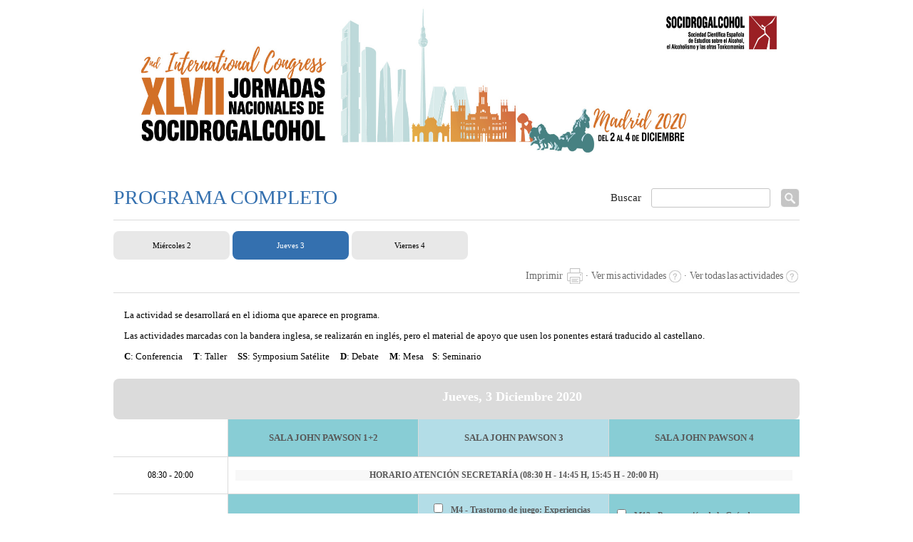

--- FILE ---
content_type: text/html
request_url: http://soci2020.cevents.es/es/69/index.htm
body_size: 11342
content:
<!DOCTYPE html "http://www.w3.org/TR/xhtml1/DTD/xhtml1-transitional.dtd">
<html xmlns="http://www.w3.org/1999/xhtml">
<head>
<meta http-equiv="Content-Type" content="text/html; charset=iso-8859-1" />
<title> XLVII Jornadas Nacionales de Socidrogalcohol </title>
<link rel="stylesheet" type="text/css" href="http://soci2020.cevents.es//templates/web/css/estils.css" />
<!-- custom base -->
<link rel="stylesheet" type="text/css" href="http://soci2020.cevents.es//templates/web/css/custom.css" />
<!-- custom consultat bd -->
<link rel="stylesheet" type="text/css" href="http://soci2020.cevents.es//templates/web/css/custom_db.css" />
<script language="javascript" type="text/javascript" src="http://soci2020.cevents.es//templates/web/js/jquery-1.10.2.js"></script>
<script language="javascript" type="text/javascript" src="http://soci2020.cevents.es//templates/web/js/javascript.js"></script>

<link rel="apple-touch-icon" sizes="57x57" href="http://soci2020.cevents.es/apple-icon-57x57.png">
<link rel="apple-touch-icon" sizes="60x60" href="http://soci2020.cevents.es/apple-icon-60x60.png">
<link rel="apple-touch-icon" sizes="72x72" href="http://soci2020.cevents.es/apple-icon-72x72.png">
<link rel="apple-touch-icon" sizes="76x76" href="http://soci2020.cevents.es/apple-icon-76x76.png">
<link rel="apple-touch-icon" sizes="114x114" href="http://soci2020.cevents.es/apple-icon-114x114.png">
<link rel="apple-touch-icon" sizes="120x120" href="http://soci2020.cevents.es/apple-icon-120x120.png">
<link rel="apple-touch-icon" sizes="144x144" href="http://soci2020.cevents.es/apple-icon-144x144.png">
<link rel="apple-touch-icon" sizes="152x152" href="http://soci2020.cevents.es/apple-icon-152x152.png">
<link rel="apple-touch-icon" sizes="180x180" href="http://soci2020.cevents.es/apple-icon-180x180.png">
<link rel="icon" type="image/png" sizes="192x192"  href="http://soci2020.cevents.es/android-icon-192x192.png">
<link rel="icon" type="image/png" sizes="32x32" href="http://soci2020.cevents.es/favicon-32x32.png">
<link rel="icon" type="image/png" sizes="96x96" href="http://soci2020.cevents.es/favicon-96x96.png">
<link rel="icon" type="image/png" sizes="16x16" href="http://soci2020.cevents.es/favicon-16x16.png">
<link rel="manifest" href="http://soci2020.cevents.es/manifest.json">
<meta name="msapplication-TileColor" content="#ffffff">
<meta name="msapplication-TileImage" content="http://soci2020.cevents.es/ms-icon-144x144.png">
<meta name="theme-color" content="#ffffff">

</head>
<body>

	<!--<div id="top">
		<img id="logo" src="http://gestor.cevents.es//templates/web/img/logo.png"/>
		 	</div>-->
	<div id="top">
<a href="http://soci2020.cevents.es" target="_blank">	<img id="logo" src="http://soci2020.cevents.es/img/galeria/1594381405-0-0.jpg"/></a>
</div>	<div id="content">
		<script type="text/javascript">
function verMisActividades() {
	var id_sala = getSalaURL();
	if(getCookie('mis_actividades-'+id_sala)=="") {
		$('#error').html('Debe seleccionar alguna actividad.');
		
		$('#error').fadeIn(500);
		return false;
	} else {
		window.location = "http://soci2020.cevents.es/es/69/misactividades.htm";
	}
	
}
</script>
<div id="titol">
	PROGRAMA COMPLETO		<div id="buscador">
		<form name="buscador" method="POST" action="http://soci2020.cevents.es/es/buscar/index.htm">
			Buscar <input type="text" class="buscador" id="texto" name="texto" pattern=".{2,}" value=""/> 			<!--<select name="tabla">
				<option value="actividades" >Actividades</option>
				<option value="ponencias" >Ponencias</option>
				<option value="ponentes" >Ponentes</option>
			</select>-->
			<img onclick="validaBusqueda();" class="icon_buscar" src="http://gestor.cevents.es//templates/web/img/buscar.jpg">	
			<input type="hidden" name="resultado" value=""/>
		</form>
	</div>
</div>
<div id="filtres">
 <!--<button class="boton boton_selected">JUEVES 18</button> -->
			<a class="boton " href="http://soci2020.cevents.es/es/68/index.htm">Mi&eacute;rcoles 2</a>
			<a class="boton boton_selected" href="http://soci2020.cevents.es/es/69/index.htm">Jueves 3</a>
			<a class="boton " href="http://soci2020.cevents.es/es/70/index.htm">Viernes 4</a>
		<div id="filtres_dreta">
					<span class="" onclick="imprimir();">
				<a href="#imprimir">Imprimir&nbsp;&nbsp;</a>
				<img class="interrogant" src="http://gestor.cevents.es//templates/web/img/imprimir.png" title="" />
			</span>&nbsp;&middot;&nbsp;
				<span><a style="cursor:pointer;" onclick="javascript:verMisActividades()">Ver mis actividades</a>
			<img class="interrogant" src="http://gestor.cevents.es//templates/web/img/what_icon.jpg" title="Seleccione las actividades que desee utilizando las casillas que aparecen delante del nombre de la actividad en cada tabla." />
		</span>
		&middot;&nbsp;
		<span><a href="http://soci2020.cevents.es/es/69/index.htm">Ver todas las actividades</a>
			<img class="interrogant" src="http://gestor.cevents.es//templates/web/img/what_icon.jpg" />
		</span>
	</div></div>

	<div id="leyenda">
		<div align=left>
<p>
La actividad se desarrollará en el idioma que aparece en programa. </br>
</p>
<p>
Las actividades marcadas con la bandera inglesa, se realizarán en inglés, pero el material de apoyo que usen los ponentes estará traducido al castellano.
</p>
<p>
<strong>C</strong>: Conferencia    
<strong>T</strong>: Taller    
<strong>SS</strong>: Symposium Satélite    
<strong>D</strong>: Debate    
<strong>M</strong>: Mesa   
<strong>S</strong>: Seminario
</p>
</div>		
	</div>

<div id="tabla">
	<span id="error" style=""></span>
<div id="tabla_titol">
		<span class="w156"></span>
		<span class="w806">Jueves, 3 Diciembre 2020</span>
	</div>
	<table style="width:100%;">
		<colgroup>
			<col >
							<col style="background-color:#88CDD5" >
							<col style="background-color:#B3DDE7" >
							<col style="background-color:#88CDD5" >
				    	<col span="2" style="background-color:red">
	    	<col style="background-color:yellow">
	  	</colgroup>
		<tr class="cabecera" style="text-align:center;">
			<td>&nbsp;</td>
							<td><strong>SALA JOHN PAWSON 1+2</strong></td>
							<td><strong>SALA JOHN PAWSON 3</strong></td>
							<td><strong>SALA JOHN PAWSON 4</strong></td>
					</tr>
					<tr>
				<td>08:30 - 20:00</td>
				<td colspan='3' style='background-color:#FFF;' >
								<div colspan="3" class="pausa">Horario Atención secretaría (08:30 h - 14:45 h,  15:45 h - 20:00 h)</div>
							


															</tr>
					<tr>
				<td>09:00 - 10:00</td>
				<td>								<div><input type="checkbox" id="1029" class="check_act" /><a href="#C4-1029"><span>C4 - Aspectos Epidemiológicos de las drogas.</span></a></div>
												</td><td>								<div><input type="checkbox" id="1041" class="check_act" /><a href="#M4-1041"><span>M4 - Trastorno de juego: Experiencias previas, el reto del marketing y nuevas intervenciones.<br/><img src="http://siteonsite.es/iconos/Traduccion_ing-1.png"></span></a></div>
												</td><td>								<div><input type="checkbox" id="1053" class="check_act" /><a href="#M12-1053"><span>M12 - Presentación de la Guía de consenso para El buen uso de benzodiacepinas. Gestión de riesgos y beneficios.</span></a></div>
												</td>			</tr>
					<tr>
				<td>10:00 - 11:30</td>
				<td>								<div><input type="checkbox" id="1031" class="check_act" /><a href="#SS1-1031"><span>SS1 -  Érase una vez la hepatitis C. Con la colaboración de Gilead.</span></a></div>
												</td><td>								<div><input type="checkbox" id="1030" class="check_act" /><a href="#M5-1030"><span>M5 - Más allá del Síndrome Alcohólico Fetal. El proyecto europeo FAR SEAS.<br/><img src="http://siteonsite.es/iconos/Traduccion_ing-1.png"></span></a></div>
												</td><td>								<div><input type="checkbox" id="1077" class="check_act" /><a href="#M20-1077"><span>M20 - Consumo de alcohol en atracón en épocas tempranas: papel del estrés y la microbiota.</span></a></div>
												</td>			</tr>
					<tr>
				<td>11:30 - 12:00</td>
				<td colspan='3' style='background-color:#FFF;' >
								<div colspan="3" class="pausa">Café</div>
							


															</tr>
					<tr>
				<td>12:00 - 13:00</td>
				<td>								<div><input type="checkbox" id="1033" class="check_act" /><a href="#SS2-1033"><span>SS2 -  Importancia de la eficiencia en las intervenciones para dejar de fumar. Con la colaboración de Pfizer.</span></a></div>
												</td><td>								<div><input type="checkbox" id="1046" class="check_act" /><a href="#C6-1046"><span>C6 - Intervención en Primeros Episodios Psicóticos. Logros y retos.  La experiencia de 8 años del Programa Lehenak en Bizkaia.</span></a></div>
												</td><td>								<div><input type="checkbox" id="1044" class="check_act" /><a href="#M8-1044"><span>M8 - Instituto de adicciones de Madrid.</span></a></div>
												</td>			</tr>
					<tr>
				<td>13:00 - 14:30</td>
				<td>								<div><input type="checkbox" id="1034" class="check_act" /><a href="#M23-1034"><span>M23 -  Dependencia de Opioides: Nuevas formulaciones de acción prolongada.</span></a></div>
												</td><td>								<div><input type="checkbox" id="1019" class="check_act" /><a href="#M1-1019"><span>M1 - Soluciones tecnológicas al reto de las adicciones en la España vaciada y en situaciones de exclusión.<br/><img src="http://siteonsite.es/iconos/Traduccion_ing-1.png"></span></a></div>
												</td><td>								<div><input type="checkbox" id="1146" class="check_act" /><a href="#M22-1146"><span>M22 - Evolución y Resultados de diferentes estrategias de Reducción de Daño.</span></a></div>
												</td>			</tr>
					<tr>
				<td>14:30 - 16:00</td>
				<td colspan='3' style='background-color:#FFF;' >
								<div colspan="3" class="pausa">Comida</div>
							


															</tr>
					<tr>
				<td>15:30 - 16:00</td>
				<td><td><td>								<div><input type="checkbox" id="1151" class="check_act" /><a href="# -1151"><span>Presentación Video Cannabis: campaña para jóvenes y adolescentes sobre los riesgos asociados al consumo de cannabis.</span></a></div>
												</td>			</tr>
					<tr>
				<td>16:00 - 17:30</td>
				<td>								<div><input type="checkbox" id="1065" class="check_act" /><a href="#M17-1065"><span>M17 - Opiáceos.</span></a></div>
												</td><td>								<div><input type="checkbox" id="1035" class="check_act" /><a href="#M7-1035"><span>M7 - Nuevas drogas y nuevos patrones de consumo.</span></a></div>
												</td><td>								<div><input type="checkbox" id="1022" class="check_act" /><a href="#M2-1022"><span>M2 - Adicción y envejecimiento.</span></a></div>
												</td>			</tr>
					<tr>
				<td>17:30 - 19:00</td>
				<td>								<div><input type="checkbox" id="1045" class="check_act" /><a href="#M10-1045"><span>M10 - Repercusión del uso medicinal del cannabis sobre su consumo recreativo.</span></a></div>
												</td><td>								<div><input type="checkbox" id="1079" class="check_act" /><a href="#M21-1079"><span>M21 - Adicciones: Cuando el paciente es un médico.</span></a></div>
												</td><td>								<div><input type="checkbox" id="1036" class="check_act" /><a href="#SS4-1036"><span>SS4 -  El desafío del tratamiento diferencial del paciente con TB y consumo, ¿merece la pena?. Con la colaboración de Lundbeck.</span></a></div>
												</td>			</tr>
					<tr>
				<td>19:00 - 20:00</td>
				<td>								<div><input type="checkbox" id="1037" class="check_act" /><a href="#SS5-1037"><span>SS5 -  Viaje al interior del cerebro a través de las nuevas tecnologías.  Con la colaboración de Exeltis.</span></a></div>
												</td><td>								<div><input type="checkbox" id="1063" class="check_act" /><a href="#D3-1063"><span>D3 - Nuevas formas de consumo de nicotina, amenaza u oportunidad en la Reducción de daños en tabaquismo.<br/><img src="http://siteonsite.es/iconos/Traduccion_ing-1.png"></span></a></div>
												</td><td>								<div><input type="checkbox" id="1068" class="check_act" /><a href="# -1068"><span>Comunicaciones Orales (2)</span></a></div>
												</td>			</tr>
					<tr>
				<td>20:00 - 21:00</td>
				<td>								<div><input type="checkbox" id="1038" class="check_act" /><a href="# -1038"><span>ASAMBLEA DE SOCIOS - ELECCIONES.</span></a></div>
												</td><td><td>			</tr>
					<tr>
				<td>21:30 - 24:00</td>
				<td colspan='3' style='background-color:#FFF;' >
								<div colspan="3" class="pausa">Cena Clausura</div>
							


															</tr>
			</table></div>
	<div id="actividades">
		<div class="actividad">
			<span class="titular">
				<a name="C4-1029">C4 - Aspectos Epidemiológicos de las drogas.<br /></a>
			</span>
			<span class="lugar">Jueves, 3 Diciembre 2020, <strong>SALA JOHN PAWSON 1+2</strong>, 09:00-10:00&nbsp;</span>
														<span class="modera"><b>Modera:</b> Josep  Guardia Serecigni.  Psiquiatra Consultor Sénior UCA. Vicepresidente 1º Socidrogalcohol. Hospital de la Santa Creu i Sant Pau. Barcelona. Spain.</span>
										<span class="charla">
									<span class="nombre"></span>
											<span class="quien">
							Carlos Blanco. 
							 M.D., Ph.D. Director de la División de Epidemiologia, Servicios y Prevención del Instituto Nacional de Abuso de Drogas. NIDA. Bethesda. Maryland. United States.</span>
												</span>
		</div>
			<div class="actividad">
			<span class="titular">
				<a name="M4-1041">M4 - Trastorno de juego: Experiencias previas, el reto del marketing y nuevas intervenciones.<br/><img src="http://siteonsite.es/iconos/Traduccion_ing-1.png"><br /></a>
			</span>
			<span class="lugar">Jueves, 3 Diciembre 2020, <strong>SALA JOHN PAWSON 3</strong>, 09:00-10:00&nbsp;</span>
														<span class="modera"><b>Modera:</b> Sergio  Fernández Artamendi.  Ph.D. Profesor Contratado Departamento de Psicología. Universidad Loyola Andalucía. Vocal de Socidrogalcohol. Sevilla. Spain.</span>
										<span class="charla">
									<span class="nombre">Tratamiento en la Unidad de Ludopatía, la experiencia desde 1981.</span>
											<span class="quien">
							Ángela  Ibáñez Cuadrado. 
							 Jefa de Servicio de Psiquiatría. Unidad de Ludopatía. Hospital Universitario Ramón y Cajal. IRYCIS. CIBERSAM. Universidad de Alcalá. Madrid. Spain.</span>
														<span class="nombre">Exposición de jóvenes y adolescentes a la publicidad de los juegos de azar: una revisión sistemática.</span>
											<span class="quien">
							Francisco José  Estupiñá Puig. 
							 Psicólogo. Profesor Contratado Doctor Interino. Facultad de Psicología. Universidad Complutense. Madrid. Spain.</span>
														<span class="nombre">Future at stake: Time perspective and cognitive bias in adolescent gambling.</span>
											<span class="quien">
							Maria Ciccarelli. 
							 Psychologist. Ph.D., and Research Fellow at Department of Psychology. Università degli studi della Campania “Luigi Vanvitelli”. Caserta. Italy.</span>
												</span>
		</div>
			<div class="actividad">
			<span class="titular">
				<a name="M12-1053">M12 - Presentación de la Guía de consenso para El buen uso de benzodiacepinas. Gestión de riesgos y beneficios.<br /></a>
			</span>
			<span class="lugar">Jueves, 3 Diciembre 2020, <strong>SALA JOHN PAWSON 4</strong>, 09:00-10:00&nbsp;</span>
														<span class="modera"><b>Modera:</b> Anna  Lligoña Garreta.  Psiquiatra. Unitat Addiccions. Hospital Clínic. Barcelona. Spain.</span>
										<span class="charla">
									<span class="nombre">Benzodiacepinas: No siempre lo más rápido y barato es lo mejor.</span>
											<span class="quien">
							Jesús A.  Álvarez Mazariegos. 
							 Médico de Familia. Experto en Bioética. Centro de Salud Alllariz. Ourense. Spain.</span>
														<span class="nombre">Ámbitos de mejora en la utilización de las Benzodiacepinas.</span>
											<span class="quien">
							Corinne  Zara Yahni. 
							 Jefa de División de Acción Territorial del Medicamento. Área de Atención Asistencial. Servei Català de la Salut. Barcelona. Spain.</span>
														<span class="nombre">Papel de la farmacia comunitaria en la deshabituación de benzodiacepinas.</span>
											<span class="quien">
							Amalia  García-Delgado Morente. 
							 Farmacéutica Comunitaria. Presidenta de SEFAC-Andalucía. Sevilla. Spain.</span>
												</span>
		</div>
			<div class="actividad">
			<span class="titular">
				<a name="SS1-1031">SS1 -  Érase una vez la hepatitis C. Con la colaboración de Gilead.<br /></a>
			</span>
			<span class="lugar">Jueves, 3 Diciembre 2020, <strong>SALA JOHN PAWSON 1+2</strong>, 10:00-11:30&nbsp;</span>
														<span class="modera"><b>Modera:</b> Joan  Colom Farran.  Subdirector general de Drogodependencias. Director del Programa de Prevención, Control y Atención al VIH, las ETS y las Hepatitis Víricas. Agencia de Salud Pública de Cataluña. Barcelona. Spain.</span>
										<span class="charla">
									<span class="nombre">Transformando la historia.</span>
											<span class="quien">
							Joan  Colom Farran. 
							 Subdirector general de Drogodependencias. Director del Programa de Prevención, Control y Atención al VIH, las ETS y las Hepatitis Víricas. Agencia de Salud Pública de Cataluña. Barcelona. Spain.</span>
														<span class="nombre">Taller práctico - Herramientas para la eliminación:</span>
														<span class="nombre">- DETECT-C.</span>
											<span class="quien">
							Francisco  Pascual Pastor. 
							 Coordinador Médico UCA de Alcoy. Presidente Socidrogalcohol. Asesor de Caarfe. Alicante. Spain.</span>
														<span class="nombre">- El diagnóstico en el Point of Care. </span>
											<span class="quien">
							Juan Carlos  Alados. 
							 S Microbiología UGC Enfermedades Infecciosas y Microbiología. Hospital Universitario de Jerez. Cádiz. Spain.</span>
														<span class="nombre">El compromiso de todos. </span>
											<span class="quien">
							Magdalena  Rueda. 
							 Directora médica Enfermedades hepáticas. GILEAD. Spain.</span>
												</span>
		</div>
			<div class="actividad">
			<span class="titular">
				<a name="M5-1030">M5 - Más allá del Síndrome Alcohólico Fetal. El proyecto europeo FAR SEAS.<br/><img src="http://siteonsite.es/iconos/Traduccion_ing-1.png"><br /></a>
			</span>
			<span class="lugar">Jueves, 3 Diciembre 2020, <strong>SALA JOHN PAWSON 3</strong>, 10:00-11:30&nbsp;</span>
														<span class="modera"><b>Modera:</b> Antoni  Gual i Solé.  Expresidente de Socidrogalcohol. Jefe de UCA. Servicio de Psiquiatría. ICN. Hospital Clínic. IDIBAPS. Barcelona. Spain.</span>
										<span class="charla">
									<span class="nombre">Introducción a Far Seas.</span>
											<span class="quien">
							Antoni  Gual i Solé. 
							 Expresidente de Socidrogalcohol. Jefe de UCA. Servicio de Psiquiatría. ICN. Hospital Clínic. IDIBAPS. Barcelona. Spain.</span>
														<span class="nombre">An update on the Fetal Alcohol Spectrum Disorder (FASD).</span>
											<span class="quien">
							Svetlana  Popova. 
							 Senior Scientist. Institute for Mental Health Policy Research & Campbell Family Mental Health Research Institute. Centre for Addiction and Mental Health. Canada Associate Professor, Epidemiology Division, Office of Global Public Health Education &  Training, Dalla Lana School of Public Health. Associate Professor. Factor-Inwentash Faculty of Social Work, University of Toronto. Graduate Faculty Full Member, Institute of Medical Science, University of Toronto. Toronto. Canada.</span>
														<span class="nombre">La prevención del FASD. Revisión sistemática.</span>
											<span class="quien">
							Lidia  Segura García. 
							 Psicóloga clínica. Técnica de la Subdirección General de Drogodependencias. Agencia de Salud Pública de Cataluña. Barcelona. Spain.</span>
														<span class="nombre">El proyecto EMOTIVE. Una intervención motivacional para prevenir el FASD.</span>
											<span class="quien">
							Mª Dolors  Gómez Roig. 
							 Jefa de Servicio de Obstetricia y Ginecología. Hospital Sant Joan de Déu Barcelona. Barcelona. Spain.</span>
												</span>
		</div>
			<div class="actividad">
			<span class="titular">
				<a name="M20-1077">M20 - Consumo de alcohol en atracón en épocas tempranas: papel del estrés y la microbiota.<br /></a>
			</span>
			<span class="lugar">Jueves, 3 Diciembre 2020, <strong>SALA JOHN PAWSON 4</strong>, 10:00-11:30&nbsp;</span>
														<span class="modera"><b>Modera:</b> José  Miñarro.  Facultad de Psicología. Universidad de Valencia.  Valencia. Spain.</span>
										<span class="charla">
									<span class="nombre">El consumo de alcohol en atracón en épocas tempranas incrementa la vulnerabilidad al consumo de cocaína en el adulto.</span>
											<span class="quien">
							Olga  Valverde Granados. 
							 Catedrática. Universidad Pompeu Fabra. Barcelona. Spain.</span>
														<span class="nombre">Participación del eje microbiota-intestino-cerebro en el consumo de alcohol en atracón.</span>
											<span class="quien">
							Laura  Orio. 
							 Profesora Titular. Universidad Complutense. Madrid. Spain.</span>
														<span class="nombre">Social defeat-induce increases in ethanol intake: how to potentiate resilience.</span>
											<span class="quien">
							Marta  Rodríguez-Arias. 
							 Catedrática. Universidad de Valencia. Valencia. Spain.</span>
												</span>
		</div>
			<div class="actividad">
			<span class="titular">
				<a name="SS2-1033">SS2 -  Importancia de la eficiencia en las intervenciones para dejar de fumar. Con la colaboración de Pfizer.<br /></a>
			</span>
			<span class="lugar">Jueves, 3 Diciembre 2020, <strong>SALA JOHN PAWSON 1+2</strong>, 12:00-13:00&nbsp;</span>
												<span class="charla">
									<span class="nombre"> </span>
											<span class="quien">
							Marta  Trapero Bertrán. 
							 Profesora Titular. Universitat Internacional de Catalunya. Barcelona. Spain.</span>
												</span>
		</div>
			<div class="actividad">
			<span class="titular">
				<a name="C6-1046">C6 - Intervención en Primeros Episodios Psicóticos. Logros y retos.  La experiencia de 8 años del Programa Lehenak en Bizkaia.<br /></a>
			</span>
			<span class="lugar">Jueves, 3 Diciembre 2020, <strong>SALA JOHN PAWSON 3</strong>, 12:00-13:00&nbsp;</span>
														<span class="modera"><b>Modera:</b> César Pereiro Gómez.  Médico Especialista en Psiquiatría. Facultativo Especialista del Área de Psiquiatría. Unidad de Hospitalización Psiquiátrica. Complejo Hospitalario Arquitecto Marcide Novoa Santos. La Coruña. Spain.</span>
										<span class="charla">
									<span class="nombre"></span>
											<span class="quien">
							Patxi Gil López. 
							 Psiquiatra. Coordinador Programa Primeros Episodios Psicóticos “Lehenak” de la Red de Salud Mental de Bizkaia. Osakidetza. Bizkaia. Spain.</span>
														<span class="nombre">A la finalización se presentará el cómic el Ritmo de los Sonidos.</span>
												</span>
		</div>
			<div class="actividad">
			<span class="titular">
				<a name="M8-1044">M8 - Instituto de adicciones de Madrid.<br /></a>
			</span>
			<span class="lugar">Jueves, 3 Diciembre 2020, <strong>SALA JOHN PAWSON 4</strong>, 12:00-13:00&nbsp;</span>
														<span class="modera"><b>Modera:</b> Antonio  Prieto Fernández.  Gerente. Madrid Salud. Ayuntamiento de Madrid. Madrid. Spain.</span>
										<span class="charla">
									<span class="nombre">Resultados del Estudio de Seguimiento Postalta. ¿Cómo evolucionan los pacientes? </span>
											<span class="quien">
							Susana  Heras Dolader. 
							 Médico. Adjunta del Departamento de Reinserción del Instituto de Adicciones. Madrid Salud. Ayuntamiento de Madrid. Madrid. Spain.</span>
														<span class="nombre">Salas de Reducción de consumo de alcohol en Centros de Acogida de Personas Sin Hogar de Madrid.</span>
											<span class="quien">
							Ana  Cáceres Santos.  
							 Médico. Departamento de Asistencia. Sección Reducción del Daño Instituto de Adicciones. Madrid Salud. Madrid. Spain.</span>
												</span>
		</div>
			<div class="actividad">
			<span class="titular">
				<a name="M23-1034">M23 -  Dependencia de Opioides: Nuevas formulaciones de acción prolongada.<br /></a>
			</span>
			<span class="lugar">Jueves, 3 Diciembre 2020, <strong>SALA JOHN PAWSON 1+2</strong>, 13:00-14:30&nbsp;</span>
														<span class="modera"><b>Modera:</b> Francisco  Pascual Pastor.  Coordinador Médico UCA de Alcoy. Presidente Socidrogalcohol. Asesor de Caarfe. Alicante. Spain.</span>
										<span class="charla">
									<span class="nombre">Farmacología de las nuevas formulaciones de acción prolongada.</span>
											<span class="quien">
							Rafael  Maldonado. 
							 Catedrático de Farmacología. Departamento de Ciencias Experimentales y de la Salud. Universitat Pompeu Fabra.  Barcelona. Spain.</span>
														<span class="nombre">El papel de las nuevas formulaciones de acción prolongada en la dependencia de opioides.</span>
											<span class="quien">
							Marta  Torrens Melich. 
							 Directora de Adicciones del Institut de Neuropsiquiatria i Adiccions- Hospital del Mar de Barcelona y del Grupo de Investigación en Adicciones del Institut Hospital del Mar d’Investigacions Mèdiques. Profesora Titular de Psiquiatría. Universitat Autònoma  de Barcelona. Barcelona. Spain.</span>
												</span>
		</div>
			<div class="actividad">
			<span class="titular">
				<a name="M1-1019">M1 - Soluciones tecnológicas al reto de las adicciones en la España vaciada y en situaciones de exclusión.<br/><img src="http://siteonsite.es/iconos/Traduccion_ing-1.png"><br /></a>
			</span>
			<span class="lugar">Jueves, 3 Diciembre 2020, <strong>SALA JOHN PAWSON 3</strong>, 13:00-14:30&nbsp;</span>
														<span class="modera"><b>Modera:</b> Amaya  Caldero Alonso.  Psiquiatra. UCA del Servicio de Psiquiatría y Salud Mental del Complejo Asistencial de Zamora. Zamora. Spain.</span>
										<span class="charla">
									<span class="nombre">Retos en el abordaje y tratamiento de las Adicciones en un entorno rural y de montaña (Pirineos).</span>
											<span class="quien">
							Vanessa  Pera Guardiola. 
							 Psiquiatra. Directora Asistencial del Servicio de Salud Mental Infantil y Juvenil Hospital Sant Joan de Deu Terres de Lleida. Lleida. Spain.</span>
														<span class="nombre">Uso de las TIC para la atención de personas drogodependientes en situación de exclusión social extrema: Evaluación de experiencias pioneras en España.</span>
											<span class="quien">
							Fran Calvo García. 
							 Departament de Pedagogia, Institut de Recerca sobre Qualitat de Vida, Universitat de Girona. Evaluación e Investigación. Dirección técnica. Fundación Salud y Comunidad, Barcelona. Girona. Spain.</span>
														<span class="nombre">Building on collaborative research to co-design an app for people who are using substances or in recovery.</span>
											<span class="quien">
							Alice May Bowen. 
							 Research Assistant, King College of London.  London. United Kingdom.</span>
												</span>
		</div>
			<div class="actividad">
			<span class="titular">
				<a name="M22-1146">M22 - Evolución y Resultados de diferentes estrategias de Reducción de Daño.<br /></a>
			</span>
			<span class="lugar">Jueves, 3 Diciembre 2020, <strong>SALA JOHN PAWSON 4</strong>, 13:00-14:30&nbsp;</span>
														<span class="modera"><b>Modera:</b> Francisco de Asis Babin Vich.  Ex Delegado del Gobierno para el Plan Nacional sobre Drogas. Consejero Técnico de la Gerencia. Madrid Salud. Madrid. Spain.</span>
										<span class="charla">
									<span class="nombre">Evolución de las salas de consumo en Cataluña: 18 años de experiencia. </span>
											<span class="quien">
							Joan  Colom Farran. 
							 Subdirector general de Drogodependencias. Director del Programa de Prevención, Control y Atención al VIH, las ETS y las Hepatitis Víricas. Agencia de Salud Pública de Cataluña. Barcelona. Spain.</span>
														<span class="nombre">Reducción de daños a través de equipos de calle. Atención en Proximidad (outreach).</span>
											<span class="quien">
							Beatriz  Mesías Pérez. 
							 Subdirectora General de Adicciones. Madrid Salud. Ayuntamiento de Madrid. Madrid. Spain.</span>
														<span class="nombre">Programa Experimental de Prescripción de Estupefacientes en Andalucía (PEPSA). </span>
											<span class="quien">
							Pedro  Seijo Ceballos. 
							 Médico Psiquiatra. Director CTA Villamartín. Diputación de Cádiz. Tesorero suplente de Socidrogalcohol. Cádiz. Spain.</span>
												</span>
		</div>
			<div class="actividad">
			<span class="titular">
				<a name=" -1151">Presentación Video Cannabis: campaña para jóvenes y adolescentes sobre los riesgos asociados al consumo de cannabis.<br /></a>
			</span>
			<span class="lugar">Jueves, 3 Diciembre 2020, <strong>SALA JOHN PAWSON 4</strong>, 15:30-16:00&nbsp;</span>
												<span class="charla">
									<span class="nombre"> </span>
											<span class="quien">
							José Antonio  Ramos Atance. 
							 Facultad de Medicina. Universidad Complutense. Madrid. Spain.</span>
												</span>
		</div>
			<div class="actividad">
			<span class="titular">
				<a name="M17-1065">M17 - Opiáceos.<br /></a>
			</span>
			<span class="lugar">Jueves, 3 Diciembre 2020, <strong>SALA JOHN PAWSON 1+2</strong>, 16:00-17:30&nbsp;</span>
														<span class="modera"><b>Modera:</b> Gregorio  Martín Carmona.  Médico. Presidente de Honor de la Sociedad Científica AMAPA y de la Sociedad Española de Patología Dual. Madrid. Spain.</span>
										<span class="charla">
									<span class="nombre">Repensando el Tratamiento crónico con metadona. ¿Avanzamos?</span>
											<span class="quien">
							Eva  Arribas Arbiol. 
							 Farmacéutica. Dirección Técnica. Mentalia Salud. Madrid. Spain.</span>
														<span class="nombre">Por un uso responsable y seguro de los opioides de prescripción.</span>
											<span class="quien">
							Ana Isabel  Henche Ruiz. 
							 Médico UCA Toledo. Complejo Hospitalario de Toledo. SESCAM. Toledo. Spain.</span>
												</span>
		</div>
			<div class="actividad">
			<span class="titular">
				<a name="M7-1035">M7 - Nuevas drogas y nuevos patrones de consumo.<br /></a>
			</span>
			<span class="lugar">Jueves, 3 Diciembre 2020, <strong>SALA JOHN PAWSON 3</strong>, 16:00-17:30&nbsp;</span>
														<span class="modera"><b>Modera:</b> Benjamín  Climent Díaz.  Unidad Toxicología Clínica. S. Medicina Interna. Consorcio Hospital General Universitario de Valencia. Valencia. Spain.</span>
										<span class="charla">
									<span class="nombre">Las urgencias secundarias al consumo de NPS.</span>
											<span class="quien">
							Guillermo  Burillo-Putze. 
							 Médico. Jefe de Servicio de Urgencias. Hospital Universitario de Canarias. Santa Cruz de Tenerife. Spain.</span>
														<span class="nombre">Mortalidad relacionada con Nuevas Sustancias Psicoactivas en Europa: análisis de 2016 y 2017.</span>
											<span class="quien">
							Hugo  López Pelayo. 
							 Médico Psiquiatra. Hospital Clinic Barcelona. Investigador IDIBAPS. Barcelona. Spain.</span>
														<span class="nombre">Una perspectiva epidemiológica del consumo de nuevas drogas en Europa (basadas en encuestas representativas de adultos y escolares).</span>
											<span class="quien">
							Julián  Vicente. 
							 Lead scientist. Epidemiology Public health unit. European Monitoring Centre for Drugs and Drug Addiction. Lisbon. Portugal.</span>
												</span>
		</div>
			<div class="actividad">
			<span class="titular">
				<a name="M2-1022">M2 - Adicción y envejecimiento.<br /></a>
			</span>
			<span class="lugar">Jueves, 3 Diciembre 2020, <strong>SALA JOHN PAWSON 4</strong>, 16:00-17:30&nbsp;</span>
														<span class="modera"><b>Modera:</b> Mercè  Balcells Oliveró.  Médico Psiquiatra. Miembro de Motivational Interviewing Trainers Association. Miembro fundador del Grupo Español de Trabajo en Entrevista Motivacional. Vocal de Socidrogalcohol. Hospital Clínico de Barcelona. ICN. Barcelona. Spain.</span>
										<span class="charla">
									<span class="nombre">Pacientes mayores en tratamiento con sustitutivos opiáceos. Nuevo reto en el tratamiento.</span>
											<span class="quien">
							Sonsoles  Gutiérrez Cáceres. 
							 Enfermera. CAD de Latina. Instituto de Adicciones. Madrid. Spain.</span>
														<span class="nombre">Consumo crónico de drogas, envejecimiento y soledad, un reto asistencial de nuestro tiempo.</span>
											<span class="quien">
							Antonio  Terán Prieto. 
							 Médico. Especialista en Psiquiatría. Coordinador y responsable médico del Centro Ambulatorio de Atención a drogodependientes “ San Juan de Dios”. Palencia. Spain.</span>
														<span class="nombre">Epidemiología del consumo de riesgo de alcohol en mayores de 65 años en Europa.</span>
											<span class="quien">
							Marina  Bosque-Prous. 
							 Profesora de “Estudis de Ciències de la Salut”. Universitat Oberta de Catalunya. Barcelona. Spain.</span>
														<span class="nombre">Deterioro cognitivo asociado al consumo de alcohol en la tercera edad. Nuevas tecnologías para la evaluación y rehabilitación de los déficits. </span>
											<span class="quien">
							Elsa  Caballería. 
							 Investigadora pre-doctoral. Institut d’Investigacions Biomèdiques August Pi i Sunyer. Barcelona. Spain.</span>
												</span>
		</div>
			<div class="actividad">
			<span class="titular">
				<a name="M10-1045">M10 - Repercusión del uso medicinal del cannabis sobre su consumo recreativo.<br /></a>
			</span>
			<span class="lugar">Jueves, 3 Diciembre 2020, <strong>SALA JOHN PAWSON 1+2</strong>, 17:30-19:00&nbsp;</span>
														<span class="modera"><b>Modera:</b> Francisco  Arias Horcajadas.  Psiquiatra. Hospital Universitario 12 de Octubre. Vicesecretario de Socidrogalcohol. Madrid. Spain.</span>
										<span class="charla">
									<span class="nombre">Influencia del cannabis medicinal sobre la pérdida de percepción de riesgo entre los consumidores recreacionales.</span>
											<span class="quien">
							Ester  Aso Pérez. 
							 Investigadora Básica. Profesora Agregada de Farmacología. Universitat de Barcelona. Barcelona. Spain.</span>
														<span class="nombre">Riesgos asociados al consumo de cannabis recreativo en relación con su uso médico.</span>
											<span class="quien">
							Julián  Romero. 
							 Director Académico - Grado en Farmacia. Universidad Francisco de Vitoria. Madrid. Spain.</span>
														<span class="nombre">¿Es posible crear la adecuada sensación de riesgo entre los consumidores de cannabis medicinal? </span>
											<span class="quien">
							José Antonio  Ramos Atance. 
							 Catedrático Emérito de Bioquímica. Universidad Complutense. Madrid. Spain.</span>
												</span>
		</div>
			<div class="actividad">
			<span class="titular">
				<a name="M21-1079">M21 - Adicciones: Cuando el paciente es un médico.<br /></a>
			</span>
			<span class="lugar">Jueves, 3 Diciembre 2020, <strong>SALA JOHN PAWSON 3</strong>, 17:30-19:00&nbsp;</span>
														<span class="modera"><b>Modera:</b> Nina   Mielgo Casado.  Directora Técnica. Fundación para la Protección Social de la OMC. Madrid. Spain.</span>
										<span class="charla">
									<span class="nombre">La estigmatización del médico adicto.</span>
											<span class="quien">
							Mª del Mar  Sánchez Fernández. 
							 Coordinadora UCA. Servicio de Psiquiatría del Hospital General Universitario de Ciudad Real. Responsable del PAIME de Castilla La Mancha. Ciudad Real. Spain.</span>
														<span class="nombre">Abordaje multidisciplinar en el Programa de Atención Integral al Médico Enfermo (PAIME).</span>
											<span class="quien">
							Enriqueta  Ochoa Mangado. 
							 Psiquiatra Hospital Universitario Ramón y Cajal. Responsable del PAIME de Madrid. Madrid. Spain.</span>
														<span class="nombre">Efectividad del Programa intensivo Galatea para profesionales de la salud con adicciones.</span>
											<span class="quien">
							Enric  Llavayol Solanés. 
							 PAIME Clínica Galatea. Barcelona. Spain.</span>
												</span>
		</div>
			<div class="actividad">
			<span class="titular">
				<a name="SS4-1036">SS4 -  El desafío del tratamiento diferencial del paciente con TB y consumo, ¿merece la pena?. Con la colaboración de Lundbeck.<br /></a>
			</span>
			<span class="lugar">Jueves, 3 Diciembre 2020, <strong>SALA JOHN PAWSON 4</strong>, 17:30-19:00&nbsp;</span>
														<span class="modera"><b>Modera:</b> Francisco  Pascual Pastor.  Coordinador Médico UCA de Alcoy. Presidente Socidrogalcohol. Asesor de Caarfe. Alicante. Spain.</span>
										<span class="charla">
									<span class="nombre">De la teoría a la práctica, abordaje diferencial del trastorno bipolar con consumo.</span>
											<span class="quien">
							Sara  Arranz. 
							 CSM Garraf. Grupo de Investigación en Primeros Episodios. Parc Sanitari de Sant Joan de Deu. Barcelona. Spain.</span>
														<span class="nombre">Abordaje con asenapina de paciente con TB y consumo de sustancias.</span>
											<span class="quien">
							Gerardo  Flórez Menéndez. 
							 Médico Psiquiatra. Psiquiatra de UCA. Complejo Hospitalario de Ourense. Secretario de Socidrogalcohol. Ourense. Spain.</span>
												</span>
		</div>
			<div class="actividad">
			<span class="titular">
				<a name="SS5-1037">SS5 -  Viaje al interior del cerebro a través de las nuevas tecnologías.  Con la colaboración de Exeltis.<br /></a>
			</span>
			<span class="lugar">Jueves, 3 Diciembre 2020, <strong>SALA JOHN PAWSON 1+2</strong>, 19:00-20:00&nbsp;</span>
												<span class="charla">
									<span class="nombre"> </span>
											<span class="quien">
							Javier  DeFelipe. 
							 Laboratorio Cajal de Circuitos Corticales Centro de Tecnología Biomédica. Universidad Politécnica de Madrid. Madrid. Spain.</span>
												</span>
		</div>
			<div class="actividad">
			<span class="titular">
				<a name="D3-1063">D3 - Nuevas formas de consumo de nicotina, amenaza u oportunidad en la Reducción de daños en tabaquismo.<br/><img src="http://siteonsite.es/iconos/Traduccion_ing-1.png"><br /></a>
			</span>
			<span class="lugar">Jueves, 3 Diciembre 2020, <strong>SALA JOHN PAWSON 3</strong>, 19:00-20:00&nbsp;</span>
														<span class="modera"><b>Modera:</b> Urbano  Vázquez Fernández.  Médico en el Centro de Drogodependencia Extremeño Cedex. Badajoz. Spain.</span>
										<span class="charla">
									<span class="nombre"></span>
											<span class="quien">
							Filippos  Filippidis. 
							 Senior Lecturer in Public Health. Imperial College London. London. London. United Kingdom.</span>
														<span class="nombre"></span>
											<span class="quien">
							Josep María  Ramón Torrell. 
							 Jefe de Servicio de Medicina Preventiva y Salud Pública del Hospital Universitario de Bellvitge y Catedrático de Salud Pública. Facultad de Medicina y Ciencias de la Salud. Universidad de Barcelona. Barcelona. Spain.</span>
												</span>
		</div>
			<div class="actividad">
			<span class="titular">
				<a name=" -1068">Comunicaciones Orales (2)<br /></a>
			</span>
			<span class="lugar">Jueves, 3 Diciembre 2020, <strong>SALA JOHN PAWSON 4</strong>, 19:00-20:00&nbsp;</span>
														<span class="modera"><b>Modera:</b> Mª Ángeles  Rodríguez Cejas.  Médico de CTA Coria. Diputación de Sevilla. Presidenta de Socidrogalcohol en Andalucía.  Sevilla. Spain.</span>
										<span class="charla">
									<span class="nombre">Efectos psicológicos percibidos en personas que realizan un uso terapéutico diario de cannabis.</span>
											<span class="quien">
							Noemí Sánchez Nàcher. 
							 Profesora Asociada Universitat de València. Área de psicología básica. Presidenta del Obsevatorio Europeo del consumo y cultivo de cannabis.  Valencia. Spain.</span>
														<span class="nombre">El paradigma del curso de informática ¿Vale todo en intervención social con personas en situación de exclusión grave y drogodependencias?</span>
											<span class="quien">
							Fran Calvo García. 
							 Departament de Pedagogia, Institut de Recerca sobre Qualitat de Vida, Universitat de Girona. Evaluación e Investigación. Dirección técnica. Fundación Salud y Comunidad, Barcelona. Girona. Spain.</span>
														<span class="nombre">Estudio morfométrico de la microglía tras el cese en el tratamiento con fluoxetina durante la fase de abstinencia en un modelo experimental de autoconsumo de alcohol.</span>
											<span class="quien">
							Jesús Aranda López. 
							 Graduado en enfermería. Máster en Salud Internacional, Estudiante de doctorado en Biomedicina. Instituto de Investigación Biomédica de Málaga (Área de Neuropsicofarmacología). Hospital Regional Universitario. Universidad de Málaga. Málaga. Spain.</span>
														<span class="nombre">Inhibition of kynurenine monoaminooxidase as a new therapeutic strategy to reduce ethanol addiction.</span>
											<span class="quien">
							Leticia Gil de Biedma Elduayen. 
							 Investigadora Predoctoral. Departamento de Farmacología y Toxicología. Facultad de Medicina. Universidad Complutense.  Madrid, Spain.</span>
														<span class="nombre">La actividad física contingente a la administración de cocaína bloquea el desarrollo de preferencia de lugar condicionada.</span>
											<span class="quien">
							Carmen Ferrer Pérez. 
							 Miembro de la Unidad de Investigación Psicobiología de las Drogodependencias. Universidad de Valencia.  Valencia. Spain.</span>
														<span class="nombre">Modelo externalizado de cribado y acceso al tratamiento contra la Hepatitis C en el mayor centro de reducción de daños de Barcelona.</span>
											<span class="quien">
							Montserrat Gálvez Mercader. 
							 Enfermera. Servicio de Hepatología. Hospital Clínic de Barcelona. Institut d'Investigacions Biomédiques August Pi i Sunyer.  Barcelona. Spain.</span>
												</span>
		</div>
			<div class="actividad">
			<span class="titular">
				<a name=" -1038">ASAMBLEA DE SOCIOS - ELECCIONES.<br /></a>
			</span>
			<span class="lugar">Jueves, 3 Diciembre 2020, <strong>SALA JOHN PAWSON 1+2</strong>, 20:00-21:00&nbsp;</span>
												<span class="charla">
							</span>
		</div>
	</div>	<span id="up"></span>
</div>	</div>
	<div id="footer">
	XLVII Jornadas Nacionales de Socidrogalcohol	<br>
	<div style="text-align:center;">
		<img src="http://soci2020.cevents.es/templates/web/img/IMAGENON.jpg" style="max-height:50px;">
		<br>
		<a href="http://www.siteonsite.es" target="_blank" style="color:#000; text-decoration:none;">Plataforma Programa Avanzado<br>propiedad de On Site</a>
	</div>
</div>
<span class="footer_fondo"></span>	
	<script type="text/javascript">
	/*$(function() {
		var i = 0;
		var HTML_ORIGINAL = $('#tabla table').html();
		$('#tabla *').each(function() {
			var style = css($(this));
			$(this).css(style);
		});
		$('#tabla .cabecera td').css('font-size', '10px');
		
		
		$('#tabla colgroup').remove();
		$('#tabla input').remove();

		var html = $('#tabla table').html();
		var num_dias = '3';
		$.post("http://soci2020.cevents.es/es/ajax/index.htm", { html: html, num_dias:num_dias })
			.done(function( data ) {
		    	//$('#tabla table').html(HTML_ORIGINAL);
		});
	});*/

	function imprimir() {
		
		
		var HTML_ORIGINAL_TABLA = $('#tabla').html();

		$('#tabla tr td:last-child').css('border-right', '1px solid #dbdbdb');
		$('#tabla_titol').css({'borderRadius':'8px 8px 0px 0px', 'backgroundColor':'#dbdbdb'});

		$('#tabla *').each(function() {
			var style = css($(this));
			var size = Object.size(style);
			if(size > 0) {
				$(this).css(style);
			}
		});
		


		$('#tabla input').remove();
		var html = $('#tabla').html();

		var head = "";
		if(detectIE()) {
			head = '<link rel="stylesheet" type="text/css" href="http://soci2020.cevents.es//templates/web/css/estils.css" /><link rel="stylesheet" type="text/css" href="http://soci2020.cevents.es//templates/web/css/custom.css" /><link rel="stylesheet" type="text/css" href="http://soci2020.cevents.es//templates/web/css/custom_db.css" />';
		}

		var paginaImprimir = window.open("", "", "width=794, height=1125, scrollbars=yes, menubar=yes");
		paginaImprimir.document.write("<html><head><title>XLVII Jornadas Nacionales de Socidrogalcohol</title>"+head+"<style type='text/css'>@media print { .actividad{ page-break-inside: avoid; }} .w806 { width:630px !important;} #tabla {min-height:1122px;}</style></head><body><div id='tabla' style='width:794px;font-family:\'century gothic\';'>");
		paginaImprimir.document.write(html+"</div>");

		$('#tabla').html(HTML_ORIGINAL_TABLA);




		var HTML_ORIGINAL_ACT = $('#actividades').html();

		$('#actividades *').each(function() {
			var style = css($(this));
			$(this).css(style);
		});
		html = $('#actividades').html();

		paginaImprimir.document.write(html);
		paginaImprimir.document.write("</body></html>");

		$('#actividades').html(HTML_ORIGINAL_ACT);

		if(detectIE()) {
			paginaImprimir.document.close();
			paginaImprimir.focus();
			paginaImprimir.print();
			paginaImprimir.close();
		} else {
			paginaImprimir.print();
			paginaImprimir.close();
		}
	}
	</script>
			<script>
		  (function(i,s,o,g,r,a,m){i['GoogleAnalyticsObject']=r;i[r]=i[r]||function(){
		  (i[r].q=i[r].q||[]).push(arguments)},i[r].l=1*new Date();a=s.createElement(o),
		  m=s.getElementsByTagName(o)[0];a.async=1;a.src=g;m.parentNode.insertBefore(a,m)
		  })(window,document,'script','https://www.google-analytics.com/analytics.js','ga');

		  ga('create', 'UA-81176142-1', 'auto');
		  ga('send', 'pageview');

		</script>
		

	<script>
		$(document).ready(function() {
			/*$('.actividad > span, .actividad > span > span').css('float', 'none');
			setTimeout(function() {
				$('.actividad > span, .actividad > span > span').css('float', 'left');
			}, 1000);*/
		});
	</script>
</body>
</html>


--- FILE ---
content_type: text/css
request_url: http://soci2020.cevents.es//templates/web/css/estils.css
body_size: 1852
content:
body { 
	margin: 0;
    padding: 0;
    font-family:"century gothic";
}
.w156 {
	width: 156px;
}

.w806 {
	width: 806px;
}

/*  */
#top {
	height: 178px;
	text-align: center;
}
#top img {
	height: 178px;
}
/* content es todo */ 
#content { 
	width: 962px;
	margin: auto;
}

/* TITULO: "PROGRAMA COMPLETO" */
#titol {
	padding-bottom: 15px;
	margin-top: 40px;
	border-bottom: 1px solid;
}
/* buscador: input text de busqueda */
#buscador {
	display: block;
	position: relative;
	top:-6;
	font-size: 15px;
	float: right;
	word-spacing: 10px;
}
#buscador > form > input, #buscador > form > select {
	width: 167px;
	height: 27px;
	border:1px solid;
	-webkit-border-radius: 3px;
	-moz-border-radius:3px;
	border-radius: 3px;
	padding-left: 5px;

}
.icon_buscar {
	height: 27px;
	position: relative;
	top: 8.5px;
	cursor: pointer; 
	cursor: hand;
}
/* FI buscador */


/* filtres: los 3 buttons de los dias */
#filtres {
	padding-bottom: 15px;
	border-bottom: 1px solid;
	padding-top: 15px;

}

/* boton da estilo a los buttons de los dias */ 
.boton {
	display: inline-block;
	width: 163px;
	padding-top: 14px;
	padding-bottom: 14px;
	font-size: 11px;
	text-align: center;
	-webkit-border-radius: 8px;
	-moz-border-radius:8px;
	border-radius: 8px;
	border:0px;
}
.boton {
	color:#000;
	text-decoration: none;
}
 /* filtres_dreta: los links de "ver mis actividades" a la derecha de filtres */
#filtres_dreta {
	text-align: right;
	font-size: 14px;
	word-spacing: -2px;
	margin-top: 5px;
}
/* interrogant es el submit del buscador */
.interrogant {
	position: relative;
	top:7px;
}

/* tabla: calendario de actividades */
#tabla {
	margin-top: 21px;
}
/* tabla_titol: primera fila; */
#tabla_titol {
	float: left;
	width: 100%;
	height: 57px;
	-webkit-border-radius: 8px;
	-moz-border-radius:8px;
	border-radius: 8px;
}

#tabla_titol > span {
	font-weight: bold;
	font-size: 18px;
	margin-top: 15px;
	float: left;
	text-align: center;
}


#tabla table, #busqueda table {
	clear:both;
	border-collapse:collapse;
	margin-bottom: 40px;
}
/* input: todos los checkbox dentro de la tabla */
#tabla input  {
	position: relative;
	left:-8px;
}

.cabecera td {
	text-align: center !important;
}


/* td:first-child: primer TD de cada TR; es mas pequeÃ±o */
#tabla td:first-child, #busqueda td:first-child {
	width: 156px;
	border-left: none;
	font-weight: 500;
}

 
#tabla td, #busqueda td {
	width: 269px;
	height: 52px;
	border-bottom: 1px solid;
	border-left: 1px solid;
	text-align: center;
	font-size: 12px;
	font-weight: bold;
	padding: 10px;

}



/* td > span: texto de las celdas normales */
#tabla td > a > span, #busqueda td > a > span  {
	width: 80%;
	text-align: left;
	float: right;
	position: relative;
	left:-14px;
}
#busqueda .td_dia {
	width: 100px;
}
#busqueda .td_act {
	width: 400px;
	text-align: left;
	padding-left: 20px;
	padding-right: 15px;
}
/* cabecera > td: texto del titulo de la tabla  */
.cabecera > td {
	text-transform: uppercase;
	font-weight: 500 !important;
	font-size: 13px !important;
}

/* pausa: estilo para la hora que ocupa 3 celdas (donde hay una pausa para el cafe o para comer). */
.pausa {
	text-transform: uppercase;
}
/* FI tabla */

/* actividad es el bloque que contiene toda la informacion de 1 actividad */ 
.actividad {
	border-bottom:1px solid;
	float: left;
	padding-left: 1px;
	margin-bottom: 40px;
	padding-bottom: 50px;
	clear: both;
	width: 100%;
}

.actividad > span, .actividad > span > span {
	display: block;
	width: 100%;
}
/* titular de la actividad */
.titular {
	font-weight: bold;
	font-size: 19px;
	margin-bottom: 2px;
	margin-left: -1px;
}
/* lugar: fecha, hora y lugar de la actividad */
.lugar {
	font-size: 12px;
	clear: both;
	margin-bottom: 8px;
}
/* modera es el span de los moderadores */ 
.modera {
	font-size: 14px;
	margin-bottom: 11px;
	clear: both;
}
.charla {
	font-size: 14px;
	line-height: 150%;
	clear: both;
}

/* nombre simplemente engorda la letra */ 
.nombre {
	font-weight: bold;
	clear: both;
}
.quien {
	clear: both;
}



#footer {
	display: block;
	clear: both;
	width: 962px;
	margin:0 auto;
	margin-top: 140px;
	padding-top: 140px;
	padding-bottom: 28px;
	font-size: 14px;

}

.footer_fondo {
	display: block;
	position: relative;
	border-top: 1px solid;
	top:-111px;

}

#error {
	width:100%; 
	text-align:center; 
	display:block;
	color:red;
	height: 50px;
}
#up {
	width: 70px;
	height: 70px;
	position: fixed;
	display: block;
	top:73%;
	right:5%;
	cursor: pointer;
	background-image: url(../img/up.png);
}

#cerca-info {
	height: 76px;
	border-bottom: 1px solid;
	margin-bottom: 15px;
}

#cerca-info .lupa {
	width: 48px;
	height: 48px;
	display: block;
	position: relative;
	top: 13px;
	background-image: url(../img/lupa.png);
}

#cerca-info .text {
	top:-23px;
	left: 70px;
	position: relative;
}


.titulo_busqueda {
	text-align: left !important;
	font-weight: bold !important;
	font-size: 20px !important;
}

.charla a {
	text-decoration: underline !important;
}

#idiomas_home {
	float: right;
	/*margin-left: 24px;*/
}

#idiomas_home ul {
	display: table-row;
}
#idiomas_home ul li {
	display: table-cell;
}

#idiomas_home .idioma-home { 
	display: block;
	width: 41px;
	height: 27px;
	margin-left: 8px;
	background-repeat: no-repeat;
}

#idiomas_home .idioma-home.es {
	background-image: url('../img/es.png');
}

#idiomas_home .idioma-home.en {
	background-image: url('../img/en.png');
}

#idiomas_home .idioma-home.ca {
	background-image: url('../img/ca.png');
}

#idiomas_home .idioma-home.ca {
	background-image: url('../img/fr.png');
}

#idiomas_home .idioma-home.ca {
	background-image: url('../img/pt.png');
}

#idiomas_home .idioma-home:hover {
	opacity: 0.6;
}

#leyenda {
	float: left;
	font-size: 13px;
	margin: 10px 0px;
	text-align: center;
	padding: 0px 15px;
}

#leyenda .item {
	float: left;
	margin-right: 15px;
}



	.actividad{ page-break-inside: avoid; }


--- FILE ---
content_type: text/css
request_url: http://soci2020.cevents.es//templates/web/css/custom.css
body_size: 544
content:
#top {
	background-color: #2363a1;
}

#titol {
	font-size: 28px;
	color:#3470af;
	border-color: #dbdbdb;
}

#filtres {
	border-color: #dbdbdb;
}

.boton {
	background-color: #e8e8e8;
}

.boton_selected {
	background-color: #3470af;
	color: #FFF;
}

/* DESPLEGABLE*/
#filtres_dreta, #filtres_dreta > span > a:active, #filtres_dreta > span > a  {
	color:#6b6b6b;
	text-decoration: none;
}
#filtres_dreta > span > a:hover {
	text-decoration: underline;
}

#tabla_titol {
	background-color: #dbdbdb;
}

#tabla table, #tabla tr, #tabla td, #tabla td > span > a, #tabla a,
#busqueda table, #busqueda tr, #busqueda td, #busqueda td > span > a, #busqueda a {
	border-color: #dbdbdb;
	text-decoration: none;
	color:#585858;
}

 #tabla td > span > a:hover, #tabla a:hover,
 #busqueda td > span > a:hover, #busqueda a:hover {
 	text-decoration: underline;
 }

.footer_fondo {
	border-color: #c4c4c4;
}

.titular {
	color:#436595;
}
.actividad {
	border-color: #dbdbdb;
}
.charla, .charla a {
	text-decoration: none;
	color:#585858;
}
.modera, .modera a { text-decoration: none;	color:#585858;	}
/* Colore */

.rojo {
	background-color: #ffe7e7;
} 
.lila {
	background-color: #fcf0ff;
}
.verde {
	background-color: #f1ffe7;
}
.azul {
	background-color: #e7fcff;
}
#buscador { color:#262626; }
#buscador > form > input, #buscador > form > select {
	color:#6b6b6b;
	border-color: #c5c5c5;
}

#tabla td:first-child {
	color:#000000;
}
.pausa {
	background-color: #f8f8f8;
}

#tabla_titol > span {
	color:#FFF;
}
#cerca-info {
	border-color: #dbdbdb;
}

--- FILE ---
content_type: text/css
request_url: http://soci2020.cevents.es//templates/web/css/custom_db.css
body_size: 105
content:
#top {
				height: 221px !important;
				background-color: #FFFFFF !important;
			}
			#top img {
				height: 221px !important;
				width: 928px !important;
			}

--- FILE ---
content_type: application/javascript
request_url: http://soci2020.cevents.es//templates/web/js/javascript.js
body_size: 1700
content:

window.onload = function () {
	var id_sala = getSalaURL();
	$('#error').hide();
	$('#up').hide();
	//Alquimia para centrar los checkbox del calendario verticalmente
	$('#tabla input').each(function() { //Recorre los select de la tabla
		var alturaBrother = $(this).closest('td').children('a').children('span').height(); // altura del span que contiene el texto del curso
		var alturaBrother = (alturaBrother > 0 ? (alturaBrother/2-8) : 0); //Si la altura es 0, no tiene que hacerse nada
		$(this).css("top", alturaBrother+"px");
	});

  $(document).on("click", '.check_act', function(event) { 
    console.log('aaa');
		var array = "";
		$('.check_act:checked').each(function(){
			array += $(this).attr("id")+",";
		});
		array = array.substring(0, array.length-1); 
		$('#error').fadeOut(0);
		setCookie("mis_actividades-"+id_sala, array, 60);
	});

	$(window).scroll(function () {
          if ($(this).scrollTop() > 200) {
              $('#up').fadeIn();
          } else {
              $('#up').fadeOut();
          }
      });
      $('#up').click(function () {
          $("html, body").animate({
              scrollTop: 0
          }, 600);
          return false;
      });
      
	
}

function getSalaURL() {
	var url = window.location.pathname;
	url = url.split('/');
	return url[2];
}

function setCookie(cname, cvalue, exdays) {
    var d = new Date();
    d.setTime(d.getTime() + (exdays*24*60*60*1000));
    var expires = "expires="+d.toUTCString();
    document.cookie = cname + "=" + cvalue + "; " + expires+";path=/";
}

function getCookie(cname) {
    var name = cname + "=";
    var ca = document.cookie.split(';');
    for(var i=0; i<ca.length; i++) {
        var c = ca[i];
        while (c.charAt(0)==' ') c = c.substring(1);
        if (c.indexOf(name) != -1) return c.substring(name.length,c.length);
    }
    return "";
} 

function validaBusqueda() {
	var texto = $('#texto').val();
	if(texto.length>1) {
		document.buscador.submit();
		return true;
	} else {
		return false;
	}
}


function cercaDia(dia) {
	$('#dia').val(dia);
	$('#resultado_form').submit();
}

Object.size = function(obj) {
    var size = 0, key;
    for (key in obj) {
        if (obj.hasOwnProperty(key)) size++;
    }
    return size;
};


function css(a) {
    var sheets = document.styleSheets, o = {};
    for (var i in sheets) {
        var rules = sheets[i].rules || sheets[i].cssRules;
        for (var r in rules) {
            if (a.is(rules[r].selectorText)) {
                $.extend(o, css2json(rules[r].style), css2json(a.attr('style')));
                //console.log(css2json(rules[r].style));
            }
        }
    }
    //console.log(o);
    return o;
}

function css2json(css) {
    var s = {};
    if (!css) return s;
    if (css instanceof CSSStyleDeclaration) {
        for (var i in css) {
            if ((css[i]).toLowerCase) {
              if(!(css[i]).toLowerCase() || !css[css[i]] || (css[i]).toLowerCase() == 'undefined' || css[css[i]]== 'undefined') {
                //console.log((css[i]).toLowerCase()+' = '+css[css[i]]);
              } else {
                s[(css[i]).toLowerCase()] = (css[css[i]]);
              }
            }
        }
    } else if (typeof css == "string") {
        css = css.split("; ");
        for (var i in css) {
            var l = css[i].split(": ");
            if(!l[0].toLowerCase() || !l[1] || l[0].toLowerCase() == 'undefined' || l[1]== 'undefined') {
              //console.log(l[0].toLowerCase()+' = '+l[1]);
            } else {
              s[l[0].toLowerCase()] = (l[1]);
            }

            
        }
    }
    
    return s;
}

/**
 * detect IE
 * returns version of IE or false, if browser is not Internet Explorer
 */
function detectIE() {
    var ua = window.navigator.userAgent;

    var msie = ua.indexOf('MSIE ');
    if (msie > 0) {
        // IE 10 or older => return version number
        return parseInt(ua.substring(msie + 5, ua.indexOf('.', msie)), 10);
    }

    var trident = ua.indexOf('Trident/');
    if (trident > 0) {
        // IE 11 => return version number
        var rv = ua.indexOf('rv:');
        return parseInt(ua.substring(rv + 3, ua.indexOf('.', rv)), 10);
    }

    var edge = ua.indexOf('Edge/');
    if (edge > 0) {
       // Edge (IE 12+) => return version number
       return parseInt(ua.substring(edge + 5, ua.indexOf('.', edge)), 10);
    }

    // other browser
    return false;
}

--- FILE ---
content_type: text/plain
request_url: https://www.google-analytics.com/j/collect?v=1&_v=j102&a=689847379&t=pageview&_s=1&dl=http%3A%2F%2Fsoci2020.cevents.es%2Fes%2F69%2Findex.htm&ul=en-us%40posix&dt=XLVII%20Jornadas%20Nacionales%20de%20Socidrogalcohol&sr=1280x720&vp=1280x720&_u=IEBAAEABAAAAACAAI~&jid=2144143191&gjid=82307236&cid=2006872084.1770069763&tid=UA-81176142-1&_gid=1999604765.1770069763&_r=1&_slc=1&z=1937177509
body_size: -452
content:
2,cG-CR677KMV0K